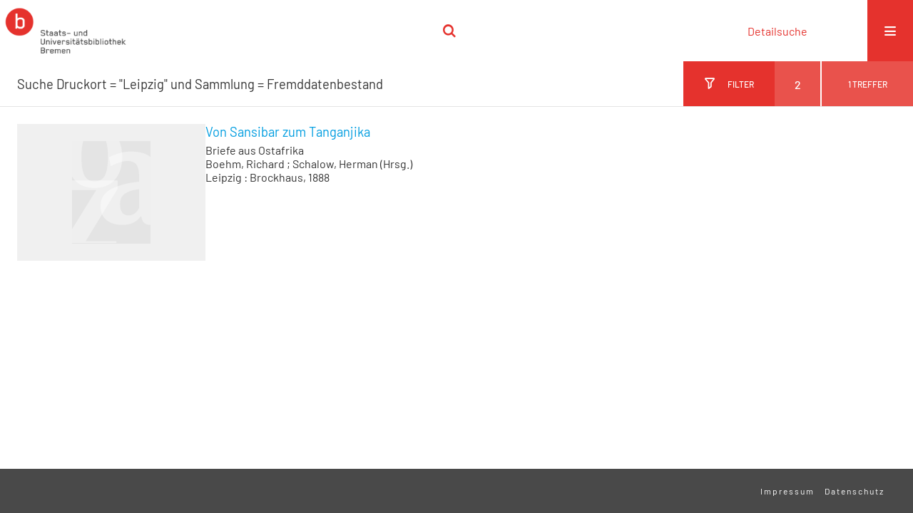

--- FILE ---
content_type: text/html;charset=utf-8
request_url: https://brema.suub.uni-bremen.de/dsdk_hebis/search?&query=(bib.originPlace%3D%22Leipzig%22)%20and%20vl.domain%3Ddsdk_hebis%20sortBy%20dc.title%2Fasc&operation=searchRetrieve&facets=name%3D%22Boehm%2C%20Richard%22%20and%20name%3D%22Schalow%2C%20Herman%22&lang=en
body_size: 4073
content:
<!DOCTYPE html>
<html lang="de"><head><title>Fremddatenbestand / Suche Druckort = "Leipzig" und Sammlung = Fremddatenbestand [1-1]</title><meta http-equiv="Content-Type" content="xml; charset=UTF-8"><meta name="viewport" content="width = device-width, initial-scale = 1"><meta name="description" content="Fremddatenbestand"><meta lang="de" content=""><link rel="shortcut icon" href="/dsdk_hebis/domainimage/favicon.ico" type="image/x-icon"><link rel="alternate" type="application/rss+xml" title="Fremddatenbestand" href="/dsdk_hebis/rss"><link type="text/css" href="/css/suub-balancer_front2.dsdk_hebis_content.css?3856278976862375506" rel="stylesheet"><script src="/thirdparty/jquery-3.6.0.min.js">&#160;</script><script defer src="/static/scripts/main.js">&#160;</script><script defer src="/static/scripts/common.js">&#160;</script><script defer src="/static/scripts/filterAlpha.js">&#160;</script><script defer src="/static/scripts/fulltext.js">&#160;</script><script defer src="/static/scripts/base23.js">&#160;</script></head><body style="" class="bd-guest   bd-flexLayout  bd-r-suub bd-m- bd-dsdk_hebis  bd-domain bd-search bd-portal bd-nav bd-portal-searchResult bd-nav-searchResult bd-search-searchResult bd-list-rows bd-listnav bd-use-base23"><span style="display:none" id="meta"><var id="tree">&#160;<var id="timeout" value="3600" class=" sessionsys"> </var><var id="name" value="dsdk_hebis" class=" domain"> </var><var id="relativeRootDomain" value="suub" class=" domain"> </var><var id="pathinfo" value="/dsdk_hebis/search" class=" request"> </var><var id="fulldata" value="false" class=" domain"> </var><var id="search-linkDetailedsearchScope" value="domain" class=" templating"> </var><var id="class" value="search" class=" request"> </var><var id="classtype" value="portal" class=" request"> </var><var id="tab" value="searchResult" class=" request"> </var><var id="id" value="" class=" request"> </var><var id="query" value='(bib.originPlace="Leipzig") and vl.domain=dsdk_hebis sortBy dc.title/asc' class=" request"> </var><var id="facets" value='name="Boehm, Richard" and name="Schalow, Herman"' class=" request"> </var><var id="leftColToggled" value="false" class=" session"> </var><var id="facetFilterToggled" value="false" class=" session"> </var><var id="topheight" value="80" class=" session"> </var><var id="bottomheight" value="20" class=" session"> </var><var id="bodywidth" value="1000" class=" session"> </var><var id="centercolwidth" value="0" class=" session"> </var><var id="middlerowheight" value="476" class=" session"> </var><var id="numberOfThumbs" value="20" class=" session"> </var><var id="clientwidth" value="1000" class=" session"> </var><var id="fullScreen" value="false" class=" session"> </var><var id="staticWidth" value="false" class=" session"> </var><var id="rightcolwidth" value="220" class=" session"> </var><var id="leftcolwidth" value="200" class=" session"> </var><var id="zoomwidth" value="600" class=" session"> </var><var id="mode" value="w" class=" session"> </var><var id="initialized" value="false" class=" session"> </var><var id="sizes" value="128,1200,2000,0,1000,304,1504,504,800" class=" webcache"> </var><var id="availableZoomLevels" value="304,504,800,1000,1504,2000" class=" webcache"> </var><var id="js-toggleMobileNavi" value="None" class=" templating"> </var><var id="fullscreen-fullzoomOnly" value="false" class=" templating"> </var><var id="css-mobileMin" value="16384px" class=" templating"> </var><var id="tei-on" value="false" class=" templating"> </var><var id="search-alertIfEmpty" value="false" class=" templating"> </var><var id="search-quicksearchScope" value="domain" class=" templating"> </var><var id="search-toggleListMinStructs" value="3" class=" templating"> </var><var id="search-highlightingColor" value="00808066" class=" templating"> </var><var id="layout-wrapperMargins" value="body" class=" templating"> </var><var id="layout-useMiddleContentDIV" value="false" class=" templating"> </var><var id="layout-navPortAboveMiddleContentDIV" value="false" class=" templating"> </var><var id="navPort-align" value="center" class=" templating"> </var><var id="navPort-searchTheBookInit" value="closed" class=" templating"> </var><var id="navPath-pageviewStructureResize" value="css" class=" templating"> </var><var id="layout-useLayout" value="singleColumn" class=" templating"> </var><var id="listNavigation-keepToggleState" value="true" class=" templating"> </var><var id="fullscreen-mode" value="None" class=" templating"> </var><var id="groups" value="guest" class=" user"> </var></var><var id="client" value="browser">&#160;</var><var id="guest" value="true">&#160;</var><var class="layout" id="colleft" value="searchResult,">&#160;</var><var class="layout" id="colright" value="">&#160;</var></span><div id="custom-menu-layer" class="wiki wiki-layer custom-menu-layer wiki-custom-menu-layer customMenuLayer "><div>
  <span class="chooseLanguage langEls"><a class="uppercase sel"><abbr>de</abbr></a><a href="/action/changeLanguage?lang=en" class="uppercase "><abbr title="Sprache &#228;ndern: Englisch">en</abbr></a></span>
  <div class="custom-menu-layer ml-close">Schlie&#223;en</div>
  <h1><a href="/">Home</a></h1>
  <h1><a href="/search">Detailsuche</a></h1>
  <br>
  <section><div class="menusection domainBox"><h4 class="menuheader" id="menuheaderDomainbox"><div>Sammlungen</div></h4><div class="menubox menubox menuboxDomainbox menuboxDomainbox-tree "><ul class="vl-nav nav"><li><a href="/" id="suub" class="">Digitale Sammlungen</a></li><li class=""><ul><li><a class="suub-child suubtheater " href="/suubtheater">Bremer Theaterzettel</a></li></ul></li><li class=""><ul><li><a class="suub-child brembuerg " href="/brembuerg">Bremische B&#252;rgerschaft</a></li></ul></li><li class=""><ul><li><a class="suub-child suubpapyri " href="/papyri">Die Bremer Papyri</a></li></ul></li><li class=""><ul><li><a class="suub-child suubdfggb " href="/grenzboten">Die Grenzboten</a></li></ul></li><li class=""><ul><li><a class="suub-child suubdsdk " href="/dsdk">Digitale Sammlung Deutscher Kolonialismus</a></li></ul></li><li class=""><ul><li><a class="suub-child suubcasual " href="/suubcasual">Gelegenheitsschrifttum </a></li></ul></li><li class=""><ul><li><a class="suub-child suubms " href="/ms">Mittelalterliche Handschriften</a></li></ul></li><li class=""><ul><li><a class="suub-child suubna " href="/nachlaesse">Nachl&#228;sse und Autographen</a></li><li class=""><ul><li><a class="suubna-child erman " href="/erman">Nachlass Adolf Erman</a></li></ul></li><li class=""><ul><li><a class="suubna-child knigge " href="/knigge">Nachlass Adolph Knigge</a></li></ul></li><li class=""><ul><li><a class="suubna-child halle " href="/halle">Nachlass Henni von Halle</a></li></ul></li></ul></li><li class=""><ul><li><a class="suub-child hist_zeit " href="/hist_zeit">Zeitungen</a></li><li class=""><ul><li><a class="hist_zeit-child bremzeit " href="/bremzeit">Bremische Zeitungen</a></li></ul></li><li class=""><ul><li><a class="hist_zeit-child zeitungen17 " href="/zeitungen17">Historische Zeitungen</a></li></ul></li></ul></li></ul></div></div></section>
  <br>
  <h2><a id="linkImprint" class=" textlink" href="https://www.suub.uni-bremen.de/infos/impressum/" type="external">Impressum</a></h2> 
  <h2><a id="linkPrivacy" class=" textlink" href="https://www.suub.uni-bremen.de/infos/datenschutzerklaerung/" type="external">Datenschutz</a></h2> 

</div></div><div id="main" class="divmain "><div id="topParts" class=""><a class="screenreaders" href="#centerParts">zum Inhalt</a><header role="banner" class=""><div id="defaultTop" class="wiki wiki-top defaultTop wiki-defaultTop defaultTop "><p></p></div><div id="mobileTop" class="defaultTop"><div class="main"><div id="topLogo"><a href="/suub" title="HOME">&#160;</a></div><div class="topLiner"><div class="vlsControl vl-mobile-top"><div class="searchbox totoggle"><form method="get" onsubmit='return alertIfEmpty("mobileQuicksearch")' name="searchBox" class="searchform" id="mobilequickSearchform" action="/dsdk_hebis/search/quick"><a class="textlink  sel " id="searchexpert" href="/dsdk_hebis/search"><span>Detailsuche</span></a><div id="mqs-wrap"><label class="screenreaders" for="mobileQuicksearch">Schnellsuche: </label><span class="button large edge slim flat noborder searchglass glassindic"><span style="display:none">&#160;</span></span><input type="text" id="mobileQuicksearch" name="query" class="quicksearch" onfocus="this.value=''" style="" placeholder="Suche " value="" preset="" msg="Bitte mindestens einen Suchbegriff eingeben."></div><button type="submit" id="quicksearchSubmit" class=" button large edge slim flat noborder searchglass"><span class="hidden">OK</span></button></form></div></div></div><div title="Men&#252;" class="button custom-menu-layer top-toggler large flat noborder contents toggle leftParts"><span style="display: none;">&#160;</span></div></div></div></header></div><div id="centerParts" class="maincol "><main role="main" class=""><img alt="" style="position:absolute;left:-9999px" id="cInfo" width="0" height="0"><div class="listNavigation layer center " id="listNavigation"><a class="screenreaders" name="listNavigation">&#160;</a><nav role="navigation"><div id="facetDataMainheader"><h4 class="menuheader"><div id="fdmhead">Schlie&#223;en</div><div id="fdmclear"><a href="/dsdk_hebis/search/searchResult?lang=en&amp;query=%28bib.originPlace%3D%22Leipzig%22%29+and+vl.domain%3Ddsdk_hebis+sortBy+dc.title%2Fasc&amp;operation=searchRetrieve">Filter zur&#252;cksetzen</a></div></h4></div><div class="listNavBox" id="facetData"><div class="menusection name" style=""><h4 class="menuheader menuheader-name" id=""><div>Autoren / Beteiligte</div></h4><div class="menubox menubox menubox-name"><ul class="vl-nav nav"><li><a title="Filter aufheben" name="/dsdk_hebis/search" href="?&amp;query=(bib.originPlace%3D%22Leipzig%22)%20and%20vl.domain%3Ddsdk_hebis%20sortBy%20dc.title%2Fasc&amp;operation=searchRetrieve&amp;facets=name%3D%22Schalow%2C%20Herman%22" rel="nofollow" class="sel"><div class="checker active">&#160;</div><span class="itemCount" style="float:right"><span>1</span><span class="screenreaders">Eintr&#228;ge f&#252;r </span></span><span class="item">Boehm, Richard</span></a></li><li><a title="Filter aufheben" name="/dsdk_hebis/search" href="?&amp;query=(bib.originPlace%3D%22Leipzig%22)%20and%20vl.domain%3Ddsdk_hebis%20sortBy%20dc.title%2Fasc&amp;operation=searchRetrieve&amp;facets=name%3D%22Boehm%2C%20Richard%22" rel="nofollow" class="sel"><div class="checker active">&#160;</div><span class="itemCount" style="float:right"><span>1</span><span class="screenreaders">Eintr&#228;ge f&#252;r </span></span><span class="item">Schalow, Herman</span></a></li></ul></div></div><div class="menusection d100" style=""><h4 class="menuheader menuheader-d100" id=""><div>Zeitr&#228;ume</div></h4><div class="menubox menubox menubox-d100"><ul class="vl-nav nav"><li><a name="/dsdk_hebis/search" href="?&amp;query=(bib.originPlace%3D%22Leipzig%22)%20and%20vl.domain%3Ddsdk_hebis%20sortBy%20dc.title%2Fasc&amp;operation=searchRetrieve&amp;facets=name%3D%22Boehm%2C%20Richard%22%20and%20name%3D%22Schalow%2C%20Herman%22%20and%20d100%3D%221800%22" rel="nofollow"><div class="checker">&#160;</div><span class="itemCount" style="float:right"><span>1</span><span class="screenreaders">Eintr&#228;ge f&#252;r </span></span><span class="item">1801-1900</span></a></li></ul></div></div><div class="menusection d10" style=""><h4 class="menuheader menuheader-d10" id=""><div>Zeitr&#228;ume</div></h4><div class="menubox menubox menubox-d10"><ul class="vl-nav nav"><li><a name="/dsdk_hebis/search" href="?&amp;query=(bib.originPlace%3D%22Leipzig%22)%20and%20vl.domain%3Ddsdk_hebis%20sortBy%20dc.title%2Fasc&amp;operation=searchRetrieve&amp;facets=name%3D%22Boehm%2C%20Richard%22%20and%20name%3D%22Schalow%2C%20Herman%22%20and%20d10%3D%221880%22" rel="nofollow"><div class="checker">&#160;</div><span class="itemCount" style="float:right"><span>1</span><span class="screenreaders">Eintr&#228;ge f&#252;r </span></span><span class="item">1881-1890</span></a></li></ul></div></div><div class="menusection place" style=""><h4 class="menuheader menuheader-place" id=""><div>Druckorte</div></h4><div class="menubox menubox menubox-place"><ul class="vl-nav nav"><li><a name="/dsdk_hebis/search" href="?&amp;query=(bib.originPlace%3D%22Leipzig%22)%20and%20vl.domain%3Ddsdk_hebis%20sortBy%20dc.title%2Fasc&amp;operation=searchRetrieve&amp;facets=name%3D%22Boehm%2C%20Richard%22%20and%20name%3D%22Schalow%2C%20Herman%22%20and%20place%3D%22Deutsch-Ostafrika%22" rel="nofollow"><div class="checker">&#160;</div><span class="itemCount" style="float:right"><span>1</span><span class="screenreaders">Eintr&#228;ge f&#252;r </span></span><span class="item">Deutsch-Ostafrika</span></a></li></ul></div></div></div></nav></div><div class="headerNav "><a class="screenreaders" name="centerParts">&#160;</a><h1 class="mainheader titlesBar  " id="searchResHeader"><div class="headertext "><div id="">Suche <span class="searchterm"> Druckort = "Leipzig" und Sammlung = Fremddatenbestand</span> </div></div><div class="countRes rightCtrl vlsControl"><div class="info button large flat noborder"><span><span class="titlecount">1</span> Treffer</span></div></div><div class="filterTitles rightCtrl vlsControl hasSelectedFacets"><div class="button large flat noborder toggle"><span>Filter</span></div></div><div class="selectedFacets"><div>2</div></div></h1><a class="screenreaders" href="#listNavigation">zu den Filteroptionen</a><div class="mbars"></div></div><ul id="searchResult" class="vls-list md-list csslayout rows  "><li><div class="csslayout mdlist-thumb thumb"><a class="thumb" href="/dsdk_hebis/content/titleinfo/2167422"><img src="/domainimage/error/noImageSuppliedThumbTransparent.svg" class="noImageSupplied transparency noImageSupplied-transparency scale" style="width:110px; " title="kein Bild vorhanden"></a></div><div class="csslayout mdlist-info miniTitleinfo"><div class="bdata"><h3><a class="title" href="/dsdk_hebis/content/titleinfo/2167422">Von Sansibar zum Tanganjika</a></h3><div class="subTitle">Briefe aus Ostafrika</div><div class="author"><span class="role-aut">Boehm, Richard</span><span> ; </span><span class="role-edt">Schalow, Herman (Hrsg.)</span></div><div class="origin">Leipzig : Brockhaus, 1888</div></div></div></li><li class="thumb-placeholder"><li class="pagingnav"></ul><var id="publicationID" value="" class="zoomfullScreen"> </var><var id="mdlistCols" value="false"> </var><var id="isFullzoom" value="false" class="zoomfullScreen"> </var><var id="employsPageview" value="false" class="pagetabs"> </var><var id="webcacheSizes" value="128,304,504,800,1000,1200,1504,2000"> </var><var id="navLastSearchUrl" value="/dsdk_hebis/search?lang=en&amp;query=%28bib.originPlace%3D%22Leipzig%22%29+and+vl.domain%3Ddsdk_hebis+sortBy+dc.title%2Fasc&amp;operation=searchRetrieve&amp;facets=name%3D%22Boehm%2C+Richard%22+and+name%3D%22Schalow%2C+Herman%22"> </var></main></div><div id="bottomParts" class=""><footer role="contentinfo" class=""><div id="custom-footer" class="wiki wiki-bottom custom-footer wiki-custom-footer customFooter "><div class="top">
</div>
<div class="bottom">
    <div>
        <span class="fleft">
        </span>
        <span class="fright">
            <a id="linkImprint" class=" textlink" href="https://www.suub.uni-bremen.de/infos/impressum/" type="external">Impressum</a>
            <a id="linkPrivacy" class=" textlink" href="https://www.suub.uni-bremen.de/infos/datenschutzerklaerung/" type="external">Datenschutz</a>
        </span>
    </div>
</div></div><div class="footerContent" id="footerContent"><span class="f-links-vls"><a id="footerLinkVLS" target="_blank" href="http://www.semantics.de/produkte/visual_library/">Visual Library Server 2025</a></span></div></footer></div></div></body></html>

--- FILE ---
content_type: image/svg+xml
request_url: https://brema.suub.uni-bremen.de/domainimage/error/noImageSuppliedThumbTransparent.svg
body_size: 1294
content:
<svg width="46" height="60" viewBox="0 0 46 60" fill="none" xmlns="http://www.w3.org/2000/svg">
<g clip-path="url(#clip0_1_8)">
<path d="M13.2233 27.4876C8.10568 27.4876 4.14952 25.8725 1.3548 22.6423C-1.40362 19.3757 -2.78283 14.9114 -2.78283 9.24938C-2.78283 3.58735 -1.40362 -0.876947 1.3548 -4.1435C4.14952 -7.41006 8.10568 -9.04334 13.2233 -9.04334C18.3772 -9.04334 22.3515 -7.39191 25.1462 -4.08906C27.9772 -0.822504 29.3927 3.62364 29.3927 9.24938C29.3927 14.8751 27.9772 19.3213 25.1462 22.5878C22.3515 25.8544 18.3772 27.4876 13.2233 27.4876ZM13.2233 23.6222C16.018 23.6222 18.0142 22.4971 19.212 20.2468C20.446 17.9602 21.063 14.2944 21.063 9.24938C21.063 4.24066 20.446 0.593003 19.212 -1.69359C17.9779 -3.98017 15.9817 -5.12347 13.2233 -5.12347C10.5012 -5.12347 8.52308 -3.98017 7.28905 -1.69359C6.09131 0.593003 5.49244 4.24066 5.49244 9.24938C5.49244 14.2944 6.09131 17.9602 7.28905 20.2468C8.48678 22.4971 10.4649 23.6222 13.2233 23.6222Z" fill="white" fill-opacity="0.4"/>
<path d="M29.3738 49.1614C25.5285 49.1614 22.4522 48.2 20.145 46.2774C17.8378 44.3547 16.6842 41.7179 16.6842 38.367C16.6842 33.5329 18.9365 30.0446 23.441 27.9022C28.0005 25.7049 33.3015 24.359 39.3442 23.8646V21.475C39.3442 17.7396 38.8223 15.1852 37.7786 13.8118C36.7349 12.3836 34.977 11.6694 32.505 11.6694C31.3514 11.6694 30.033 11.8892 28.5498 12.3286C27.1216 12.7681 25.8581 13.235 24.7594 13.7294C23.7157 14.2238 23.029 14.5534 22.6994 14.7182L21.6282 9.44465C21.9578 9.27985 22.7269 8.95025 23.9354 8.45585C25.1989 7.90652 26.7645 7.38465 28.6322 6.89026C30.5549 6.39586 32.4775 6.14866 34.4002 6.14866C39.5639 6.14866 43.4917 7.24732 46.1834 9.44465C48.93 11.587 50.3034 15.295 50.3034 20.5686V39.2734C50.3034 42.1849 50.8802 43.6406 52.0338 43.6406C52.4732 43.6406 52.9951 43.5582 53.5994 43.3934C54.2036 43.2286 54.6156 43.1187 54.8354 43.0638L55.165 47.3486C54.8903 47.4584 54.2311 47.6507 53.1874 47.9254C52.1436 48.2 50.9351 48.4747 49.5618 48.7494C48.2434 49.024 47.0623 49.1614 46.0186 49.1614C44.4255 49.1614 43.1895 48.7768 42.3106 48.0078C41.4317 47.1838 40.8549 45.8654 40.5802 44.0526H40.1682C40.1682 44.2174 39.7837 44.7392 39.0146 45.6182C38.3005 46.4422 37.1469 47.2387 35.5538 48.0078C33.9607 48.7768 31.9007 49.1614 29.3738 49.1614ZM32.9994 43.6406C34.3178 43.6406 35.4439 43.311 36.3778 42.6518C37.3666 41.9926 38.1082 41.2785 38.6026 40.5094C39.097 39.6854 39.3442 39.2185 39.3442 39.1086V28.2318C35.6637 28.6163 32.8621 29.4953 30.9394 30.8686C29.0717 32.187 28.1378 34.2195 28.1378 36.9662C28.1378 39.1635 28.5773 40.839 29.4562 41.9926C30.3352 43.0913 31.5162 43.6406 32.9994 43.6406Z" fill="white" fill-opacity="0.4"/>
<path d="M-4.67076 64.2919V59.3479L14.1988 28.6951H-3.10516L-3.35236 23.0919H26.7236V28.0359L8.01881 58.6887H25.982L26.1468 64.2919H-4.67076Z" fill="white" fill-opacity="0.4"/>
</g>
<defs>
<clipPath id="clip0_1_8">
<rect width="46" height="60" fill="white"/>
</clipPath>
</defs>
</svg>
